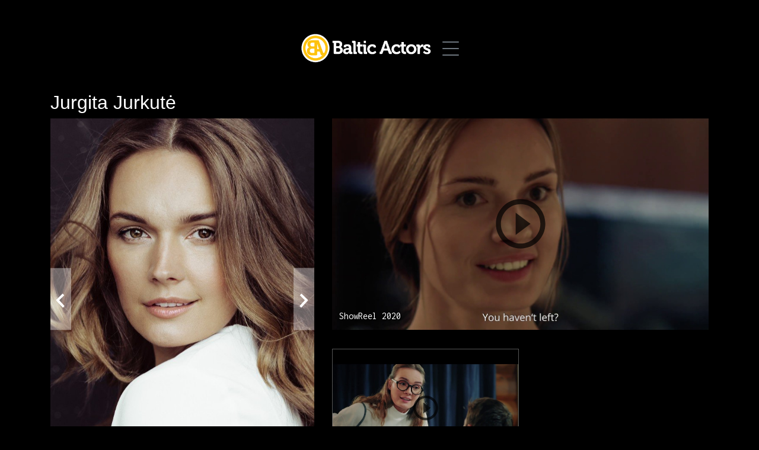

--- FILE ---
content_type: text/html; charset=UTF-8
request_url: https://balticactors.com/en/actor/jurgita-jurkute
body_size: 10742
content:
<!DOCTYPE html> <html lang="en"> <head> <!-- Global site tag (gtag.js) - Google Analytics --> <script async src="https://www.googletagmanager.com/gtag/js?id=UA-60863329-12"></script> <script> window.dataLayer = window.dataLayer || [];
  function gtag(){dataLayer.push(arguments);}
  gtag('js', new Date());

  gtag('config', 'UA-60863329-12'); </script> <meta charset="utf-8"> <meta content="width=device-width, initial-scale=1.0" name="viewport"> <title>Jurgita Jurkutė</title> <meta name="description" content="Eastern European actors agency"> <meta name="keywords" content="eastern European actors agency, eastern European actors, actors from Eastern Europe, eastern Europe stars, baltic actors,Actors in EU, Russian speaking actors, Polish speaking actors, Russian actors in EU, Lithuanian actors, Actors from/in Lithuania, Actors from/in Northern Europe, Scandinavian looking actors"> <!-- CSRF Token --> <meta name="csrf-token" content="itV8WyYcTNxw3ngPSlTTwNlEjmgx2XgePfkEme6u"> <!-- Favicons --> <link href="https://balticactors.com/img/favicon.png" rel="icon"> <link href="https://balticactors.com/img/apple-touch-icon.png rel=" apple-touch-icon" /> <!-- Bootstrap CSS File --> <!-- Template Main CSS File --> <link href="/css/all.css" rel="stylesheet"> </head> <body data-theme="dark"> <div class="collapse navbar-collapse custom-navmenu" id="main-navbar"> <div class="container py-2 py-md-5"> <div class="row align-items-start"> <div class="col-md-4 mr-auto"> <div class="tweet d-flex"> <div> <h3>Contact Us</h3> <p><br /> <a href="mailto:balticactors@gmail.com">Julija &Scaron;atkauskaitė</a></p> <p><a href="mailto:balticactors@gmail.com">Andy Paul Jr.</a></p> </div> </div> </div> <div class="col-md-8 d-none d-md-block"> <h3>About Us</h3> <p>The Baltic Actors Agency is a talent agency based in Vilnius, Lithuania. We are representing talent from Eastern Europe and we are building our company on the principals of mutual growth, collaboration, sharing of ideas and possibilities.</p> <p class=""> <a class="readmore readmore text-center" href="/en/about-us" aria-label="more About us">more About us</a> </p> <div class="custom-control custom-switch"> <input type="checkbox" class="custom-control-input" id="darkSwitch" checked="checked" /> <label class="custom-control-label" for="darkSwitch">Night Mode</label> </div> </div> </div> </div> </div> <nav class="navbar navbar-light custom-navbar"> <div class="container"> <a class="navbar-brand" href="/en"><img src="https://balticactors.com/img/logo.png" style="width:224px;" alt="BalticActors logo" /></a> <!-- <a href="#" class="dark-mode" style="float:right;"><span class="icofont-dark"></span></a> --> <a href="#" class="burger" data-toggle="collapse" data-target="#main-navbar" aria-label="Toggle Menu"> <span></span> </a> </div> </nav> <main id="main"> <div class="site-section" id="actor_profile"> <div class="container pb-0"> <h2>Jurgita Jurkutė</h2> <div class="row align-items-stretch"> <div class="col-md-12 col-sm-12 col-sx-12  col-lg-5 pb-4" data-aos="fade-up"> <div class="owl-carousel talents-carousel"> <div class=""> <a href="/uploads/168/conversions/LU_12105-actor-full.jpg?v=1609095248"  data-toggle="lightbox" data-gallery="actors"> <img src="/uploads/168/conversions/LU_12105-actor.jpg?v=1609095248" 
                    srcset="https://balticactors.com/uploads/168/responsive-images/LU_12105___actor_620_850.jpg 620w, https://balticactors.com/uploads/168/responsive-images/LU_12105___actor_518_710.jpg 518w, https://balticactors.com/uploads/168/responsive-images/LU_12105___actor_434_595.jpg 434w, https://balticactors.com/uploads/168/responsive-images/LU_12105___actor_363_497.jpg 363w, https://balticactors.com/uploads/168/responsive-images/LU_12105___actor_303_415.jpg 303w, https://balticactors.com/uploads/168/responsive-images/LU_12105___actor_254_348.jpg 254w, https://balticactors.com/uploads/168/responsive-images/LU_12105___actor_212_290.jpg 212w, [data-uri] 32w"  
                    sized="(min-width: 1440px) 445px,(min-width: 1024px) 370px,(min-width: 768px) 690px,(min-width: 425px) 395px,
              (min-width: 375px) 340px,(min-width: 320px) 290px"
                    alt="Jurgita Jurkutė" class="img-fluid"  loading="lazy"/> </a> </div> <div class=""> <a href="/uploads/172/conversions/8099_20180320_201742_TL_3186-actor-full.jpg?v=1609095329"  data-toggle="lightbox" data-gallery="actors"> <img src="/uploads/172/conversions/8099_20180320_201742_TL_3186-actor.jpg?v=1609095329" 
                    srcset="https://balticactors.com/uploads/172/responsive-images/8099_20180320_201742_TL_3186___actor_620_850.jpg 620w, https://balticactors.com/uploads/172/responsive-images/8099_20180320_201742_TL_3186___actor_518_710.jpg 518w, https://balticactors.com/uploads/172/responsive-images/8099_20180320_201742_TL_3186___actor_434_595.jpg 434w, https://balticactors.com/uploads/172/responsive-images/8099_20180320_201742_TL_3186___actor_363_497.jpg 363w, https://balticactors.com/uploads/172/responsive-images/8099_20180320_201742_TL_3186___actor_303_415.jpg 303w, https://balticactors.com/uploads/172/responsive-images/8099_20180320_201742_TL_3186___actor_254_348.jpg 254w, https://balticactors.com/uploads/172/responsive-images/8099_20180320_201742_TL_3186___actor_212_290.jpg 212w, [data-uri] 32w"  
                    sized="(min-width: 1440px) 445px,(min-width: 1024px) 370px,(min-width: 768px) 690px,(min-width: 425px) 395px,
              (min-width: 375px) 340px,(min-width: 320px) 290px"
                    alt="Jurgita Jurkutė" class="img-fluid"  loading="lazy"/> </a> </div> <div class=""> <a href="/uploads/166/conversions/TL_2567-%281%29-actor-full.jpg?v=1609095196"  data-toggle="lightbox" data-gallery="actors"> <img src="/uploads/166/conversions/TL_2567-%281%29-actor.jpg?v=1609095196" 
                    srcset="https://balticactors.com/uploads/166/responsive-images/TL_2567-%281%29___actor_620_850.jpg 620w, https://balticactors.com/uploads/166/responsive-images/TL_2567-%281%29___actor_518_710.jpg 518w, https://balticactors.com/uploads/166/responsive-images/TL_2567-%281%29___actor_434_595.jpg 434w, https://balticactors.com/uploads/166/responsive-images/TL_2567-%281%29___actor_363_497.jpg 363w, [data-uri] 32w"  
                    sized="(min-width: 1440px) 445px,(min-width: 1024px) 370px,(min-width: 768px) 690px,(min-width: 425px) 395px,
              (min-width: 375px) 340px,(min-width: 320px) 290px"
                    alt="Jurgita Jurkutė" class="img-fluid"  loading="lazy"/> </a> </div> <div class=""> <a href="/uploads/171/conversions/7679_20181112_151834_IMG_9692-actor-full.jpg?v=1609095300"  data-toggle="lightbox" data-gallery="actors"> <img src="/uploads/171/conversions/7679_20181112_151834_IMG_9692-actor.jpg?v=1609095300" 
                    srcset="https://balticactors.com/uploads/171/responsive-images/7679_20181112_151834_IMG_9692___actor_620_850.jpg 620w, https://balticactors.com/uploads/171/responsive-images/7679_20181112_151834_IMG_9692___actor_518_710.jpg 518w, https://balticactors.com/uploads/171/responsive-images/7679_20181112_151834_IMG_9692___actor_434_595.jpg 434w, https://balticactors.com/uploads/171/responsive-images/7679_20181112_151834_IMG_9692___actor_363_497.jpg 363w, https://balticactors.com/uploads/171/responsive-images/7679_20181112_151834_IMG_9692___actor_303_415.jpg 303w, https://balticactors.com/uploads/171/responsive-images/7679_20181112_151834_IMG_9692___actor_254_348.jpg 254w, https://balticactors.com/uploads/171/responsive-images/7679_20181112_151834_IMG_9692___actor_212_290.jpg 212w, [data-uri] 32w"  
                    sized="(min-width: 1440px) 445px,(min-width: 1024px) 370px,(min-width: 768px) 690px,(min-width: 425px) 395px,
              (min-width: 375px) 340px,(min-width: 320px) 290px"
                    alt="Jurgita Jurkutė" class="img-fluid"  loading="lazy"/> </a> </div> <div class=""> <a href="/uploads/167/conversions/_V8A0356-actor-full.jpg?v=1609095220"  data-toggle="lightbox" data-gallery="actors"> <img src="/uploads/167/conversions/_V8A0356-actor.jpg?v=1609095220" 
                    srcset="https://balticactors.com/uploads/167/responsive-images/_V8A0356___actor_620_850.jpg 620w, https://balticactors.com/uploads/167/responsive-images/_V8A0356___actor_518_710.jpg 518w, https://balticactors.com/uploads/167/responsive-images/_V8A0356___actor_433_593.jpg 433w, https://balticactors.com/uploads/167/responsive-images/_V8A0356___actor_363_497.jpg 363w, https://balticactors.com/uploads/167/responsive-images/_V8A0356___actor_303_415.jpg 303w, [data-uri] 32w"  
                    sized="(min-width: 1440px) 445px,(min-width: 1024px) 370px,(min-width: 768px) 690px,(min-width: 425px) 395px,
              (min-width: 375px) 340px,(min-width: 320px) 290px"
                    alt="Jurgita Jurkutė" class="img-fluid"  loading="lazy"/> </a> </div> <div class=""> <a href="/uploads/170/conversions/7201_20180320_201732_TL_2853-actor-full.jpg?v=1609095269"  data-toggle="lightbox" data-gallery="actors"> <img src="/uploads/170/conversions/7201_20180320_201732_TL_2853-actor.jpg?v=1609095269" 
                    srcset="https://balticactors.com/uploads/170/responsive-images/7201_20180320_201732_TL_2853___actor_620_850.jpg 620w, https://balticactors.com/uploads/170/responsive-images/7201_20180320_201732_TL_2853___actor_518_710.jpg 518w, https://balticactors.com/uploads/170/responsive-images/7201_20180320_201732_TL_2853___actor_434_595.jpg 434w, https://balticactors.com/uploads/170/responsive-images/7201_20180320_201732_TL_2853___actor_363_497.jpg 363w, https://balticactors.com/uploads/170/responsive-images/7201_20180320_201732_TL_2853___actor_303_415.jpg 303w, https://balticactors.com/uploads/170/responsive-images/7201_20180320_201732_TL_2853___actor_254_348.jpg 254w, [data-uri] 32w"  
                    sized="(min-width: 1440px) 445px,(min-width: 1024px) 370px,(min-width: 768px) 690px,(min-width: 425px) 395px,
              (min-width: 375px) 340px,(min-width: 320px) 290px"
                    alt="Jurgita Jurkutė" class="img-fluid"  loading="lazy"/> </a> </div> <div class=""> <a href="/uploads/173/conversions/8191_20180320_201739_TL_3176-actor-full.jpg?v=1609095344"  data-toggle="lightbox" data-gallery="actors"> <img src="/uploads/173/conversions/8191_20180320_201739_TL_3176-actor.jpg?v=1609095344" 
                    srcset="https://balticactors.com/uploads/173/responsive-images/8191_20180320_201739_TL_3176___actor_620_850.jpg 620w, https://balticactors.com/uploads/173/responsive-images/8191_20180320_201739_TL_3176___actor_518_710.jpg 518w, https://balticactors.com/uploads/173/responsive-images/8191_20180320_201739_TL_3176___actor_433_593.jpg 433w, https://balticactors.com/uploads/173/responsive-images/8191_20180320_201739_TL_3176___actor_363_497.jpg 363w, https://balticactors.com/uploads/173/responsive-images/8191_20180320_201739_TL_3176___actor_303_415.jpg 303w, [data-uri] 32w"  
                    sized="(min-width: 1440px) 445px,(min-width: 1024px) 370px,(min-width: 768px) 690px,(min-width: 425px) 395px,
              (min-width: 375px) 340px,(min-width: 320px) 290px"
                    alt="Jurgita Jurkutė" class="img-fluid"  loading="lazy"/> </a> </div> </div> </div> <div class="col-md-12 col-sm-12 col-sx-12  col-lg-7 mb-4  ml-auto" data-aos="fade-up" data-aos-delay="100"> <div class="mb-2 relative"> <a href="https://www.youtube.com/watch?v=eWXub-fXkHQ" 
                              data-toggle="lightbox" data-gallery="actors"> <img src="https://i.ytimg.com/vi/eWXub-fXkHQ/maxresdefault.jpg" class="img-fluid" alt="Video thumbnail" loading="lazy"> <img src="https://balticactors.com/img/video.svg"  class="video-play" alt="Play video" /> <span class="video-title">ShowReel 2020</span> </a> </div> <br/> <div class="owl-carousel videos-carousel"> <div class="mb-2"> <div class="relative" style="border:1px solid #545454;background-image: url(https://i.ytimg.com/vi/J0HXjFe3KDc/maxresdefault.jpg);  background-size: cover;background-repeat: no-repeat;  background-position: center;  
                height:200px;"> <a href="https://www.youtube.com/watch?v=J0HXjFe3KDc"  
                                      data-toggle="lightbox" data-gallery="actors"> <img src="https://balticactors.com/img/video.svg" class="video-thumb-play" alt="Play video"/> <span class="video-title">ShowReel 2020/2</span> </a> </div> </div> </div> </div> </div> <div class="row"> <div class="col-md-12 ml-auto" data-aos="fade-up" data-aos-delay="100"> <div class=""> <div class="row mb-2"> <div class="col-md-3"> <ul class="list-unstyled mb-3"> <li>Height: 177cm / 5&#39;9&#34;</li> <li>Weight: 59kg / 130.07 lb</li> <li>Acting age: 27-37</li> <li>Shoes: 41</li> <li>Clothes:38</li> <li>Hair: Blond(e)-Medium</li> <li>Eyes: Brown</li> </ul> </div> <div class="col-md-2"> <h4 class="h4 mb-3">Languages:</h4> <ul class="list-unstyled list-line mb-3"> <li>Lithuanian*</li> <li>English</li> <li>Russian</li> <li>Spanish</li> </ul> </div> <div class="col-md-7 mb-3"> <h4 class="h4 mb-3">Latest projects:</h4> <div class="owl-carousel talentPosters-carousel"> <div class=""> <a href="/en/poster/tobulas-pasimatymas" class="client-logo"> <img src="/uploads/178/conversions/Tobulas-Pasimatymas-actor.jpg?v=1586800044" alt="The Perfect Date" class="img-fluid" loading="lazy"> <p class="text-center">The Perfect Date</p> </a> </div> <div class=""> <a href="/en/poster/the-heritage-of-love" class="client-logo"> <img src="/uploads/284/conversions/The-Heritage-of-Love-actor.jpg?v=1609110212" alt="The Heritage of Love" class="img-fluid" loading="lazy"> <p class="text-center">The Heritage of Love</p> </a> </div> </div> </div> </div> <div class="row"> <div class="col-md-12"> <p> <a href="http://www.imdb.com/name/nm4817797/?ref_=fn_al_nm_1" class="readmore">imdb.com</a> <a href="https://www.instagram.com/jurgita_jurkute/" class="readmore">instagram.com</a> </p> </div> </div> <div class="row"> <div class="col-md-12 mb-5"> <p>Jurgita Jurkutė is an Eastern European&nbsp;actress and TV host born in Lithuania. She has finished her acting studies in the Lithuanian Academy of Music and Theatre (2012). Jurgita&lsquo;s career began in the famous Lithuanian TV series &quot;Moterys meluoja geriau&quot; (Women are&nbsp;better liars)&nbsp;in 2008. Latter on she acted in the Italian TV series &ldquo;I serchi nell&rsquo;acqua&rdquo; directed by Umberto Marino, starring Alessio Boni, Vanessa Incontrada. After finishing her studies she was invited by Lithuanian director Agnė Marcinkevičiūtė to play&nbsp;the role of Atali in a detective &ldquo;Vardas tamsoje&rdquo; (A Name in the Dark)&nbsp;(2013). In 2014 she played a&nbsp;part in Lithuanian feature film&nbsp;&ldquo;Pakeliui&rdquo;&nbsp;(On the Way) directed by Lithuanian director Ričardas Marcinkus and a Lithuanian cult comedy&nbsp;&bdquo;Valentinas už durų&ldquo; (Valentine is Behind the Door)&nbsp;directed by Evaldas Kubilius. In 2016 she played a supporting role in Russian feature film&nbsp;&ldquo;The Heritage of Love&rdquo; directed by Aleksandr Vasilev, starring Aleksandr Baluev, Marat Basharov, Dima Bilan, Svetlana Ivanova, Tatyana Liutaeva, Vladislav Vetrov. The lates movie where Jurgita played a leading role come out in the beginning of 2020. &ldquo;Tobulas pasimatymas&rdquo; (The Perfect Date) was directed by Robertas Razma, starring Leonardas Pobedonoscevas, Eimutis Kvosčiauskas, Goda Petkutė, Giedrius Arbačiauskas. Next to acting she is a well known Lithuanian TV hostess working with the leading TV projects in the country. She also is&nbsp;an active member of several suicide prevention movements.&nbsp;Jurgita is fluent in Lithuanian, English, Russian and a bit Spanish.</p> </div> </div> </div> </div> </div> </div> </div> </main> <footer class="footer"> <div class="container"> <div class="row"> <div class="col-sm-6"> <p class="mb-1"><a href="/en">&copy; BalticActors.com All Rights Reserved</a></p> <div class="credits"> <!-- <span class="copy">Designed by <a href="https://greensheep.lt/" class="copy">greensheep.lt</a></span> --> </div> </div> <div class="col-sm-6 social text-md-right"> <!-- <a href="#"><span class="icofont-spotlight"></span></a> --> <a href="https://www.facebook.com/BalticActors/" aria-label="Our facebook"  rel="noopener noreferrer"><span class="icofont-facebook" ></span></a> <a href="https://www.instagram.com/balticactors/" aria-label="Our Instagram" rel="noopener noreferrer"><span class="icofont-instagram"></span></a> </div> </div> </div> </footer> <!-- Vendor JS Files --> <script src="https://balticactors.com/vendor/jquery/jquery.min.js"></script> <script src="https://balticactors.com/vendor/jquery/jquery-migrate.min.js"></script> <script src="https://balticactors.com/vendor/bootstrap/js/bootstrap.min.js"></script> <script src="https://balticactors.com/vendor/isotope/isotope.pkgd.min.js"></script> <script src="https://balticactors.com/vendor/owlcarousel/owl.carousel.min.js"></script> <script src="https://balticactors.com/vendor/lightbox/ekko-lightbox.min.js"></script> <!-- Template Main JS File --> <script src="/js/all.js?1.4"></script> <!-- Google Fonts --> <link href="https://fonts.googleapis.com/css?family=Inconsolata:400,700&subset=latin-ext&display=swap"  rel="stylesheet"> <!-- Vendor CSS Files --> </body> </html> 

--- FILE ---
content_type: application/x-javascript
request_url: https://balticactors.com/js/all.js?1.4
body_size: 2074
content:
/******/ (function(modules) { // webpackBootstrap
/******/ 	// The module cache
/******/ 	var installedModules = {};
/******/
/******/ 	// The require function
/******/ 	function __webpack_require__(moduleId) {
/******/
/******/ 		// Check if module is in cache
/******/ 		if(installedModules[moduleId]) {
/******/ 			return installedModules[moduleId].exports;
/******/ 		}
/******/ 		// Create a new module (and put it into the cache)
/******/ 		var module = installedModules[moduleId] = {
/******/ 			i: moduleId,
/******/ 			l: false,
/******/ 			exports: {}
/******/ 		};
/******/
/******/ 		// Execute the module function
/******/ 		modules[moduleId].call(module.exports, module, module.exports, __webpack_require__);
/******/
/******/ 		// Flag the module as loaded
/******/ 		module.l = true;
/******/
/******/ 		// Return the exports of the module
/******/ 		return module.exports;
/******/ 	}
/******/
/******/
/******/ 	// expose the modules object (__webpack_modules__)
/******/ 	__webpack_require__.m = modules;
/******/
/******/ 	// expose the module cache
/******/ 	__webpack_require__.c = installedModules;
/******/
/******/ 	// define getter function for harmony exports
/******/ 	__webpack_require__.d = function(exports, name, getter) {
/******/ 		if(!__webpack_require__.o(exports, name)) {
/******/ 			Object.defineProperty(exports, name, { enumerable: true, get: getter });
/******/ 		}
/******/ 	};
/******/
/******/ 	// define __esModule on exports
/******/ 	__webpack_require__.r = function(exports) {
/******/ 		if(typeof Symbol !== 'undefined' && Symbol.toStringTag) {
/******/ 			Object.defineProperty(exports, Symbol.toStringTag, { value: 'Module' });
/******/ 		}
/******/ 		Object.defineProperty(exports, '__esModule', { value: true });
/******/ 	};
/******/
/******/ 	// create a fake namespace object
/******/ 	// mode & 1: value is a module id, require it
/******/ 	// mode & 2: merge all properties of value into the ns
/******/ 	// mode & 4: return value when already ns object
/******/ 	// mode & 8|1: behave like require
/******/ 	__webpack_require__.t = function(value, mode) {
/******/ 		if(mode & 1) value = __webpack_require__(value);
/******/ 		if(mode & 8) return value;
/******/ 		if((mode & 4) && typeof value === 'object' && value && value.__esModule) return value;
/******/ 		var ns = Object.create(null);
/******/ 		__webpack_require__.r(ns);
/******/ 		Object.defineProperty(ns, 'default', { enumerable: true, value: value });
/******/ 		if(mode & 2 && typeof value != 'string') for(var key in value) __webpack_require__.d(ns, key, function(key) { return value[key]; }.bind(null, key));
/******/ 		return ns;
/******/ 	};
/******/
/******/ 	// getDefaultExport function for compatibility with non-harmony modules
/******/ 	__webpack_require__.n = function(module) {
/******/ 		var getter = module && module.__esModule ?
/******/ 			function getDefault() { return module['default']; } :
/******/ 			function getModuleExports() { return module; };
/******/ 		__webpack_require__.d(getter, 'a', getter);
/******/ 		return getter;
/******/ 	};
/******/
/******/ 	// Object.prototype.hasOwnProperty.call
/******/ 	__webpack_require__.o = function(object, property) { return Object.prototype.hasOwnProperty.call(object, property); };
/******/
/******/ 	// __webpack_public_path__
/******/ 	__webpack_require__.p = "/";
/******/
/******/
/******/ 	// Load entry module and return exports
/******/ 	return __webpack_require__(__webpack_require__.s = 0);
/******/ })
/************************************************************************/
/******/ ({

/***/ "./public/js/main.js":
/*!***************************!*\
  !*** ./public/js/main.js ***!
  \***************************/
/*! no static exports found */
/***/ (function(module, exports) {

/*
* Template Name: MyPortfolio
* Template URL: https://bootstrapmade.com/myportfolio-bootstrap-portfolio-website-template/
* License: https://bootstrapmade.com/license/
*/
(function ($) {
  "use strict";

  var burgerMenu = function burgerMenu() {
    $('.burger').click(function (e) {
      $(window).scrollTop(0);
      if (!$('.burger').hasClass('active')) $('.burger').addClass('active');else $('.burger').removeClass('active');
    });
  };

  burgerMenu();

  var siteIstotope = function siteIstotope() {
    var $container = $('#portfolio-grid').isotope({
      itemSelector: '.item',
      isFitWidth: true
    });
    $(window).resize(function () {
      $container.isotope({
        columnWidth: '.col-sm-3'
      });
    });
    $container.isotope({
      filter: '*'
    });
    $('#filters').on('click', 'a', function (e) {
      e.preventDefault();
      var filterValue = $(this).attr('data-filter');
      $container.isotope({
        filter: filterValue
      });
      $('#filters a').removeClass('active');
      $(this).addClass('active');
    });
  };

  $(window).on('load', function () {
    siteIstotope();
  });

  var siteOwlCarousel = function siteOwlCarousel() {
    $('.testimonial-carousel').owlCarousel({
      center: true,
      items: 1,
      loop: true,
      margin: 0,
      autoplay: true,
      smartSpeed: 1000
    });
  };

  siteOwlCarousel();

  var postersOwlCarousel = function postersOwlCarousel() {
    $('.posters-carousel').owlCarousel({
      center: true,
      items: 6,
      loop: true,
      margin: 15,
      autoplay: true,
      smartSpeed: 1000,
      nav: false,
      dots: false
    });
  };

  postersOwlCarousel();
  var videosOwlCarousel = $('.videos-carousel'); // videosOwlCarousel.on('initialized.owl.carousel', function(event) {
  // 	console.log('initialized');
  // 	updateSize();
  // });

  videosOwlCarousel.owlCarousel({
    center: false,
    items: 2,
    loop: false,
    margin: 5,
    autoplay: false,
    smartSpeed: 1000
  }); // Listen to owl events:
  // videosOwlCarousel.on('resized.owl.carousel', function(event) {
  //     console.log('resized');
  // });
  // function updateSize(){
  // 	console.log('update size')
  // 	var minHeight=parseInt($('.owl-item').eq(0).css('height'));
  // 	$('.owl-item').each(function () {
  // 		var thisHeight = parseInt($(this).css('height'));
  // 		minHeight=(minHeight<=thisHeight?minHeight:thisHeight);
  // 	});
  // 	$('.owl-wrapper-outer').css('height',minHeight+'px');
  // }
  // var videosOwlCarousel = function() {
  // 	$('.videos-carousel').owlCarousel({
  // 	  center: false,
  // 	  items: 2,
  // 	  loop: false,
  // 	  margin: 5,
  // 	  autoplay: false,
  // 	  smartSpeed: 1000,
  // 	  });
  // };
  // videosOwlCarousel();
  // videosOwlCarousel.on('initialized.owl.carousel', function(event) {
  //     console.log('initialized');
  // });

  var talentPostersOwlCarousel = function talentPostersOwlCarousel() {
    $('.talentPosters-carousel').owlCarousel({
      center: false,
      items: 5,
      loop: false,
      margin: 5,
      autoplay: false,
      nav: false,
      dots: false,
      smartSpeed: 1000
    });
  };

  talentPostersOwlCarousel();

  var posterTalentsOwlCarousel = function posterTalentsOwlCarousel() {
    $('.posterTalents-carousel').owlCarousel({
      center: false,
      items: 5,
      loop: false,
      margin: 5,
      autoplay: false,
      nav: false,
      dots: false,
      smartSpeed: 1000
    });
  };

  posterTalentsOwlCarousel();

  var talentsOwlCarousel = function talentsOwlCarousel() {
    $('.talents-carousel').owlCarousel({
      center: true,
      items: 1,
      loop: false,
      margin: 0,
      //   video: true,
      nav: true,
      dots: false,
      dotsEach: false,
      autoplay: false,
      //   autoWidth:true,
      smartSpeed: 1000
    });
  };

  talentsOwlCarousel();
  $(document).on('click', '[data-toggle="lightbox"]', function (event) {
    event.preventDefault();
    $(this).ekkoLightbox({
      alwaysShowClose: false,
      showArrows: true,
      onShown: function onShown() {//	console.log('Checking our the events huh?');
      },
      onNavigate: function onNavigate(direction, itemIndex) {
        console.log('Navigating ' + direction + '. Current item: ' + itemIndex);
      }
    });
  });
  $('#darkSwitch').change(function () {
    if (this.checked) {
      //when to dark mode
      document.body.setAttribute("data-theme", "dark");
      localStorage.setItem('dark-mode', true);
    } else {
      //when switchin to light mode
      document.body.removeAttribute("data-theme");
      localStorage.setItem('dark-mode', false);
    }
  });
  var dark_mode = localStorage.getItem('dark-mode');

  if (dark_mode == "false") {
    document.body.removeAttribute("data-theme");
    $("#darkSwitch").prop("checked", false);
  } //$('.custom-control-input').click(); //default dark mode hack //@retodo   //for dark-mode switch
  // get the absolute-positioned element


  var abs = $(".video-background"); // get height of absolute-positioned element

  var absHeight = abs.height();
  $('#actor_profile').css('margin-top', absHeight - 80);
})(jQuery); // AOS.init({
// 	easing: 'ease',
// 	duration: 1000,
// 	once: true
// });


$(window).resize(function () {
  var abs = $(".video-background"); // get height of absolute-positioned element

  var absHeight = abs.height();
  $('#actor_profile').css('margin-top', absHeight - 80);
});

/***/ }),

/***/ 0:
/*!*********************************!*\
  !*** multi ./public/js/main.js ***!
  \*********************************/
/*! no static exports found */
/***/ (function(module, exports, __webpack_require__) {

module.exports = __webpack_require__(/*! /home/vagrant/code/balticactors/public/js/main.js */"./public/js/main.js");


/***/ })

/******/ });